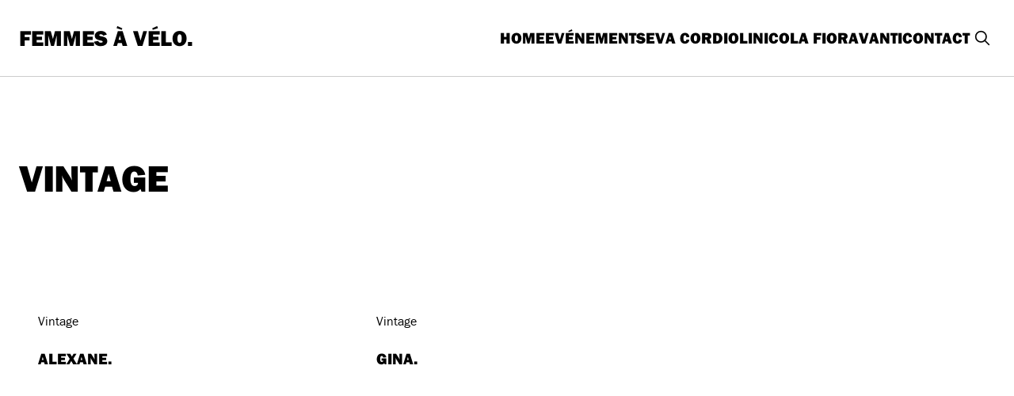

--- FILE ---
content_type: text/html; charset=utf-8
request_url: https://www.femmesavelo.com/tag/vintage/
body_size: 11032
content:
<!doctype html>
<html lang='fr'>

  <head>
  <meta charset='utf-8'>
  <title>Vintage - Femmes à vélo.</title>
  <meta name='viewport' content='width=device-width, initial-scale=1.0'>

  <link rel='preconnect' href='https://fonts.googleapis.com'>
<link rel='preconnect' href='https://fonts.gstatic.com' crossorigin>

<link rel='preload' as='style' href='https://fonts.googleapis.com/css2?family=DM+Sans:ital,wght@0,400;0,500;0,700;1,400;1,500;1,700&display=swap'>
<link rel='stylesheet' href='https://fonts.googleapis.com/css2?family=DM+Sans:ital,wght@0,400;0,500;0,700;1,400;1,500;1,700&display=swap' media='print' onload="this.media='all'">
  <style>
@charset "UTF-8";/*! modern-normalize v2.0.0 | MIT License | https://github.com/sindresorhus/modern-normalize */*,::after,::before{box-sizing:border-box}html{font-family:system-ui,'Segoe UI',Roboto,Helvetica,Arial,sans-serif,'Apple Color Emoji','Segoe UI Emoji';line-height:1.15;-webkit-text-size-adjust:100%;-moz-tab-size:4;tab-size:4}body{margin:0}hr{height:0;color:inherit}abbr[title]{text-decoration:underline dotted}b,strong{font-weight:bolder}code,kbd,pre,samp{font-family:ui-monospace,SFMono-Regular,Consolas,'Liberation Mono',Menlo,monospace;font-size:1em}small{font-size:80%}sub,sup{font-size:75%;line-height:0;position:relative;vertical-align:baseline}sub{bottom:-.25em}sup{top:-.5em}table{text-indent:0;border-color:inherit}button,input,optgroup,select,textarea{font-family:inherit;font-size:100%;line-height:1.15;margin:0}button,select{text-transform:none}[type=button],[type=reset],[type=submit],button{-webkit-appearance:button}::-moz-focus-inner{border-style:none;padding:0}:-moz-focusring{outline:1px dotted ButtonText}:-moz-ui-invalid{box-shadow:none}legend{padding:0}progress{vertical-align:baseline}::-webkit-inner-spin-button,::-webkit-outer-spin-button{height:auto}[type=search]{-webkit-appearance:textfield;outline-offset:-2px}::-webkit-search-decoration{-webkit-appearance:none}::-webkit-file-upload-button{-webkit-appearance:button;font:inherit}summary{display:list-item}:root{--space-2:2px;--space-4:4px;--space-8:8px;--space-12:12px;--space-16:16px;--space-20:20px;--space-24:24px;--space-32:32px;--space-40:40px;--space-48:48px;--space-56:56px;--space-64:64px;--space-80:80px;--space-96:96px;--space-128:128px}:root{--font-size-small:16px;--line-height-small:1.5;--font-size-base:20px;--line-height-base:1.6;--font-size-medium:24px;--line-height-medium:1.5;--font-size-large:28px;--line-height-large:1.4285714286;--font-size-xLarge:48px;--line-height-xLarge:1.3333333333;--line-height-tight:1;--font-weight-normal:400;--font-weight-medium:500;--font-weight-bold:700;--font-letter-space:1.6px;--font-letter-space-negative:-.5px;--font-family:"DM Sans",-apple-system,BlinkMacSystemFont,"Segoe UI",Helvetica,Arial,sans-serif}:root{--grid-width:1280px;--grid-gap:var(--space-48);--grid-margin:var(--space-24)}:root{--border-width:.5px;--border-style:solid}:root{--border-radius:var(--space-4);--border-radius-pill:var(--space-40);--border-radius-circle:50%}:root{--focus-outline-size:var(--space-2);--focus-outline-style:solid;--focus-outline-offset:var(--space-2);--focus-outline-color:currentColor}:root{--ratio-1:1;--ratio-3x2:3/2;--ratio-16x9:16/9}:root{--motion-duration-slow:.5s;--motion-duration-fast:.25s}:root{--html-symbol-divider:"✺";--html-symbol-checkmark:"✓";--html-symbol-multiplication:"✕";--html-symbol-emDash:"—";--html-symbol-space:" "}:root{--content-width:708px;--content-flow:var(--space-32)}:root{--color-text-button:var(--color-text-primary);--color-border-button:var(--color-text-primary);--color-background-button:transparent;--color-text-button-hover:var(--color-background-primary);--color-background-button-hover:var(--color-text-primary)}:root{--color-headerCard-light:#FFF;--color-headerCard-dark:#000;--color-text-headerCardStyleLight:var(--color-headerCard-dark);--color-background-headerCardStyleLight:var(--color-headerCard-light);--color-text-button-headerCardStyleLight:var(--color-headerCard-dark);--color-border-button-headerCardStyleLight:var(--color-headerCard-dark);--color-background-button-headerCardStyleLight:var(--color-headerCard-light);--color-text-button-hover-headerCardStyleLight:var(--color-headerCard-light);--color-background-button-hover-headerCardStyleLight:var(--color-headerCard-dark);--color-text-headerCardStyleDark:var(--color-headerCard-light);--color-background-headerCardStyleDark:var(--color-headerCard-dark);--color-text-button-headerCardStyleDark:var(--color-headerCard-light);--color-border-button-headerCardStyleDark:var(--color-headerCard-light);--color-background-button-headerCardStyleDark:var(--color-headerCard-dark);--color-text-button-hover-headerCardStyleDark:var(--color-headerCard-dark);--color-background-button-hover-headerCardStyleDark:var(--color-headerCard-light);--color-text-headerCardStyleAccent:var(--color-headerCard-light);--color-background-headerCardStyleAccent:var(--ghost-accent-color);--color-text-button-headerCardStyleAccent:var(--color-headerCard-light);--color-border-button-headerCardStyleAccent:var(--color-headerCard-light);--color-background-button-headerCardStyleAccent:var(--ghost-accent-color);--color-text-button-hover-headerCardStyleAccent:var(--ghost-accent-color);--color-background-button-hover-headerCardStyleAccent:var(--color-headerCard-light);--color-text-headerCardStyleImage:var(--color-headerCard-light);--color-background-headerCardStyleImage:var(--color-headerCard-dark);--color-text-button-headerCardStyleImage:var(--color-headerCard-light);--color-border-button-headerCardStyleImage:var(--color-headerCard-light);--color-background-button-headerCardStyleImage:var(--color-headerCard-dark);--color-text-button-hover-headerCardStyleImage:var(--color-headerCard-dark);--color-background-button-hover-headerCardStyleImage:var(--color-headerCard-light)}code[class*=language-],pre[class*=language-]{color:#000;background:0 0;text-shadow:0 1px #fff;font-family:Consolas,Monaco,"Andale Mono","Ubuntu Mono",monospace;font-size:1em;text-align:left;white-space:pre;word-spacing:normal;word-break:normal;word-wrap:normal;line-height:1.5;-moz-tab-size:4;-o-tab-size:4;tab-size:4;-webkit-hyphens:none;hyphens:none}code[class*=language-] ::-moz-selection,code[class*=language-]::-moz-selection,pre[class*=language-] ::-moz-selection,pre[class*=language-]::-moz-selection{text-shadow:none;background:#b3d4fc}code[class*=language-] ::-moz-selection,code[class*=language-]::-moz-selection,pre[class*=language-] ::-moz-selection,pre[class*=language-]::-moz-selection{text-shadow:none;background:#b3d4fc}code[class*=language-] ::selection,code[class*=language-]::selection,pre[class*=language-] ::selection,pre[class*=language-]::selection{text-shadow:none;background:#b3d4fc}@media print{code[class*=language-],pre[class*=language-]{text-shadow:none}}pre[class*=language-]{padding:1em;margin:.5em 0;overflow:auto}:not(pre)>code[class*=language-],pre[class*=language-]{background:#f5f2f0}:not(pre)>code[class*=language-]{padding:.1em;border-radius:.3em;white-space:normal}.token.cdata,.token.comment,.token.doctype,.token.prolog{color:#708090}.token.punctuation{color:#999}.token.namespace{opacity:.7}.token.boolean,.token.constant,.token.deleted,.token.number,.token.property,.token.symbol,.token.tag{color:#905}.token.attr-name,.token.builtin,.token.char,.token.inserted,.token.selector,.token.string{color:#690}.language-css .token.string,.style .token.string,.token.entity,.token.operator,.token.url{color:#9a6e3a;background:hsla(0,0%,100%,.5)}.token.atrule,.token.attr-value,.token.keyword{color:#07a}.token.class-name,.token.function{color:#dd4a68}.token.important,.token.regex,.token.variable{color:#e90}.token.bold,.token.important{font-weight:700}.token.italic{font-style:italic}.token.entity{cursor:help}body .fslightbox-image-wrap{display:block}body .fslightbox-container{font-family:var(--font-family);background:var(--color-background-primary)}body .fslightbox-nav{height:var(--space-48)}body .fslightbox-toolbar{right:var(--space-12)}body [data-fslightbox] img{cursor:zoom-in}body .fslightbox-invalid-file-wrapper{color:var(--color-text-secondary)}body .fslightbox-slide-number-container{left:var(--space-12);font-size:var(--font-size-small);color:var(--color-text-secondary)}body .fslightbox-slash{background:var(--color-text-secondary)}body .fslightbox-toolbar>.fslightbox-toolbar-button:first-child{display:none}body .fslightbox-svg-path{fill:var(--color-text-secondary)}body .fslightbox-toolbar{background:var(--color-background-primary)}body .fslightbox-toolbar:hover .fslightbox-svg-path{fill:var(--color-text-secondary)}body .fslightbox-slide-btn{background:var(--color-background-primary)}body .fslightbox-slide-btn-container{padding-left:var(--space-16)}body .fslightbox-slide-btn-container:hover .fslightbox-svg-path{fill:var(--color-text-secondary)}body .fslightbox-slide-btn-container-next{padding-right:var(--space-16)}:where(body,h1,h2,h3,h4,h5,h6,blockquote,.kg-blockquote-alt,p,pre,dl,dd,ol,ul,figure,hr,fieldset,legend){margin:0;padding:0}li>ol,li>ul{margin-bottom:0}table{border-collapse:collapse;border-spacing:0}:is(a,button,input,textarea,summary):focus-visible{outline:var(--focus-outline-size) var(--focus-outline-style) var(--focus-outline-color)!important;outline-offset:var(--focus-outline-offset)!important}@media (prefers-reduced-motion:reduce){*{animation:none;transition:none}}.o-grid{margin:auto;display:grid;grid-gap:var(--grid-gap);max-width:var(--grid-width);padding:0 var(--grid-margin)}@media (min-width:40em){.o-grid--2-columns{grid-template-columns:repeat(2,minmax(0,1fr))}}@media (min-width:40em){.o-grid--3-columns{grid-template-columns:repeat(2,minmax(0,1fr))}}@media (min-width:64em){.o-grid--3-columns{grid-template-columns:repeat(3,minmax(0,1fr))}}@media (min-width:40em){.o-grid--4-columns{grid-template-columns:repeat(2,minmax(0,1fr))}}@media (min-width:64em){.o-grid--4-columns{grid-template-columns:repeat(4,minmax(0,1fr))}}.u-font-size-small{font-size:var(--font-size-small);line-height:var(--line-height-small)}.u-font-size-base{font-size:var(--font-size-base);line-height:var(--line-height-base)}.u-font-size-large{font-size:var(--font-size-large);line-height:var(--line-height-large)}.u-font-size-xLarge{font-size:var(--font-size-xLarge);line-height:var(--line-height-xLarge)}.u-font-weight-normal{font-weight:var(--font-weight-normal)}.u-font-weight-medium{font-weight:var(--font-weight-medium)}.u-font-weight-bold{font-weight:var(--font-weight-bold)}.kg-header-card-header,.u-font-heading{font-size:var(--font-size-large);line-height:var(--line-height-large);font-weight:var(--font-weight-medium)}@media (min-width:64em){.kg-header-card-header,.u-font-heading{font-size:var(--font-size-xLarge);line-height:var(--line-height-xLarge);letter-spacing:var(--font-letter-space-negative)}}.kg-header-card-subheader,.u-font-subHeading{font-size:var(--font-size-large);line-height:var(--line-height-large);font-weight:var(--font-weight-normal);text-wrap:balance}@media (min-width:64em){.kg-header-card-subheader,.u-font-subHeading{font-size:var(--font-size-large);line-height:var(--line-height-large)}}.u-font-uppercase{text-transform:uppercase}.u-font-letter-space{letter-spacing:var(--font-letter-space)}.u-link{text-decoration:underline;text-decoration-thickness:1px;text-underline-offset:var(--space-2)}.u-link:hover{text-decoration:none}.u-link:focus-visible{text-decoration:none}.u-align-auto{margin:auto}.u-align-center{text-align:center}.u-color-text-brand{color:var(--ghost-accent-color)}.u-color-text-secondary{color:var(--color-text-secondary)}.u-color-background-secondary{background-color:var(--color-background-secondary)}.u-drop-cap-large:first-letter,.u-drop-cap-small:first-letter{float:left;margin-top:13px;margin-right:var(--space-8)}.u-drop-cap-small::first-letter{font-size:60px;line-height:42px}.u-drop-cap-large::first-letter{font-size:106px;line-height:74px}.js-on .lazyload,.js-on .lazyloading{opacity:0}.js-on .lazyloaded{opacity:1;transition:opacity var(--motion-duration-slow) ease}.u-hidden{display:none}.u-block{display:block}.u-screenreader{position:absolute;width:1px;height:1px;padding:0;margin:-1px;overflow:hidden;clip:rect(0 0 0 0);border:0}.u-mt-8{margin-top:var(--space-8)}.u-mr-8{margin-right:var(--space-8)}.u-mt-16{margin-top:var(--space-16)}.u-p-32{padding:var(--space-32)}.u-plain-list{margin:0;padding:0;list-style:none}body,html{height:100%}body{font-family:var(--font-family);font-size:var(--font-size-base);line-height:var(--line-height-base);font-weight:var(--font-weight-normal);direction:ltr;color:var(--color-text-primary);background-color:var(--color-background-primary);-webkit-font-smoothing:antialiased;-moz-osx-font-smoothing:grayscale}a{color:inherit;text-decoration:none}dd,ol,ul{margin-left:var(--space-16)}img{height:auto;display:block;max-width:100%;font-style:italic}hr{line-height:var(--line-height-tight);border:0;height:auto;display:flex;justify-content:center}hr:before{color:var(--color-text-secondary);content:var(--html-symbol-divider)}:where(h1,h2,h3){text-wrap:balance}:where(h1,h2,h3,strong){font-weight:var(--font-weight-medium)}:where(h1){font-size:var(--font-size-xLarge);line-height:var(--line-height-xLarge)}:where(h1)+h2,:where(h1)+h3{margin-top:var(--space-16)}:where(h2){font-size:var(--font-size-large);line-height:var(--line-height-large)}:where(h2)+h3{margin-top:var(--space-16)}:where(h3){font-size:var(--font-size-base);line-height:var(--line-height-base)}.kg-blockquote-alt,blockquote{font-size:var(--font-size-medium);line-height:var(--line-height-medium);font-weight:var(--font-weight-medium)}.kg-blockquote-alt:not(.kg-blockquote-alt),blockquote:not(.kg-blockquote-alt){padding-left:var(--space-20);border-left:var(--space-4) solid var(--ghost-accent-color)}li code,p code{padding:var(--space-4) var(--space-8);border-radius:var(--border-radius);border:var(--border-width) var(--border-style) var(--color-border);background-color:var(--color-background-secondary)}code,code[class*=language-]{font-size:var(--font-size-small);line-height:var(--line-height-small);text-shadow:none;color:var(--color-text-primary)}.kg-code-card,pre,pre[class*=language-]{width:100%;overflow-x:auto;border-radius:var(--border-radius)}pre,pre[class*=language-]{margin-bottom:0;margin-top:var(--content-flow);padding:var(--space-32);background-color:var(--color-background-secondary)}.kg-code-card pre{margin-top:0}.token.operator{background-color:transparent}input[type=color],input[type=date],input[type=datetime-local],input[type=datetime],input[type=email],input[type=month],input[type=number],input[type=password],input[type=search],input[type=tel],input[type=text],input[type=time],input[type=url],input[type=week],select,textarea{font-family:var(--font-family);font-size:var(--font-size-base);line-height:var(--line-height-tight);font-weight:var(--font-weight-normal);width:100%;display:block;border:none;color:var(--color-text-primary);padding:var(--space-16) var(--space-24);border-radius:var(--border-radius);background:0 0;box-shadow:inset 0 0 0 var(--space-2) var(--color-text-primary)}input[type=color]::-moz-placeholder,input[type=date]::-moz-placeholder,input[type=datetime-local]::-moz-placeholder,input[type=datetime]::-moz-placeholder,input[type=email]::-moz-placeholder,input[type=month]::-moz-placeholder,input[type=number]::-moz-placeholder,input[type=password]::-moz-placeholder,input[type=search]::-moz-placeholder,input[type=tel]::-moz-placeholder,input[type=text]::-moz-placeholder,input[type=time]::-moz-placeholder,input[type=url]::-moz-placeholder,input[type=week]::-moz-placeholder,select::-moz-placeholder,textarea::-moz-placeholder{opacity:1;color:var(--color-text-secondary)}input[type=color]::placeholder,input[type=date]::placeholder,input[type=datetime-local]::placeholder,input[type=datetime]::placeholder,input[type=email]::placeholder,input[type=month]::placeholder,input[type=number]::placeholder,input[type=password]::placeholder,input[type=search]::placeholder,input[type=tel]::placeholder,input[type=text]::placeholder,input[type=time]::placeholder,input[type=url]::placeholder,input[type=week]::placeholder,select::placeholder,textarea::placeholder{opacity:1;color:var(--color-text-secondary)}table{font-size:var(--font-size-small);line-height:var(--line-height-small);width:100%;max-width:100%;background-color:var(--color-background-secondary)}table caption{padding:var(--space-16);border-style:var(--border-style);border-width:var(--border-width) var(--border-width) 0 var(--border-width);border-color:var(--color-border);background-color:var(--color-background-secondary)}table td,table th{text-align:left;padding:var(--space-16);white-space:nowrap;border:var(--border-width) var(--border-style) var(--color-border)}table tbody+tbody{border-top:var(--border-width) var(--border-style) var(--color-border)}.responsive-table{display:block;width:100%;overflow-x:auto;word-break:initial}fieldset{border:none}:lang(ar) *{letter-spacing:initial}.c-skip{position:absolute;top:calc(var(--space-96) * -1);left:var(--space-32);padding:var(--space-4) var(--space-16);background-color:var(--color-background-primary)}.c-skip:focus{z-index:10;top:var(--space-32)}.c-header{padding:var(--space-32) 0;margin-bottom:var(--space-32);border-bottom:var(--border-width) var(--border-style) var(--color-border)}@media (min-width:64em){.c-header{margin-bottom:var(--space-64)}}.c-header__inner{display:flex;align-items:center;position:relative}.c-logo{margin-right:var(--space-32)}.c-logo__link{font-size:var(--font-size-large);line-height:var(--line-height-tight);font-weight:var(--font-weight-medium);display:block}.c-logo__img{max-height:var(--space-40)}@media (max-width:63.99em){.c-nav-wrap{display:flex;align-items:center;flex-direction:column;position:fixed;inset:0;z-index:10;width:100%;height:100vh;padding:var(--space-32) var(--grid-margin);background-color:var(--color-background-secondary);opacity:0;visibility:hidden;transform:scale(.96)}.c-nav-wrap.is-active{opacity:1;visibility:visible;transform:scale(1);transition:all var(--motion-duration-fast) cubic-bezier(.694,0,.335,1)}}@media (min-width:64em){.c-nav-wrap{display:block;flex:2;display:flex;align-items:center;justify-content:flex-end}}@media (max-width:63.99em){.c-nav{width:100%;padding-right:var(--space-40)}}@media (min-width:64em){.c-nav{display:flex;gap:var(--space-24);align-items:center;justify-content:flex-end}}@media (max-width:63.99em){.c-nav__item{margin-bottom:var(--space-16)}}@media (min-width:64em){.c-nav__item--hasDropDown{position:relative}.c-nav__item--hasDropDown>.c-nav__link:after{all:unset;content:"↓";padding-left:var(--space-4)}.c-nav__item--hasDropDown:focus-within>.c-nav__link:after,.c-nav__item--hasDropDown:hover>.c-nav__link:after{background-color:transparent}.c-nav__item--hasDropDown:focus-within .c-nav__dropDown,.c-nav__item--hasDropDown:hover .c-nav__dropDown{opacity:1;visibility:visible}}.c-nav__dropDown{z-index:1;opacity:0;visibility:hidden;position:absolute;top:var(--space-32);padding:var(--space-24);min-width:-moz-max-content;min-width:max-content;border-radius:var(--border-radius);background:var(--color-background-secondary);border:var(--border-width) var(--border-style) var(--color-border)}.c-nav__dropDown>*+*{margin-top:var(--space-12)}@media (max-width:63.99em){.c-nav__link{display:block}}.c-nav__link:hover{text-decoration:underline;text-decoration-thickness:1px;text-underline-offset:var(--space-2)}[aria-current=page]{text-decoration:underline;text-decoration-thickness:1px;text-underline-offset:var(--space-2)}[aria-current=page]:hover{text-decoration:none}[aria-current=page]:focus-visible{text-decoration:none}.home-template [aria-current=page]{text-decoration:none}.c-nav-toggle{position:absolute;right:0;z-index:10;height:var(--space-16);width:var(--space-24);cursor:pointer}@media (min-width:64em){.c-nav-toggle{display:none}}.c-nav-toggle__icon{position:absolute;left:0;height:1px;width:var(--space-24);background:var(--color-text-primary);cursor:pointer}.c-nav-toggle__icon:after,.c-nav-toggle__icon:before{content:"";display:block;height:100%;background-color:inherit}.c-nav-toggle__icon:before{transform:translateY(16px)}.c-nav-toggle__icon:after{transform:translateY(7px)}.c-nav-toggle--close .c-nav-toggle__icon{height:2px;background-color:transparent}.c-nav-toggle--close .c-nav-toggle__icon:after,.c-nav-toggle--close .c-nav-toggle__icon:before{position:relative;visibility:visible;background:var(--color-text-primary)}.c-nav-toggle--close .c-nav-toggle__icon:before{top:9px;transform:rotate(-45deg)}.c-nav-toggle--close .c-nav-toggle__icon:after{top:7px;transform:rotate(45deg)}.c-author__media{width:var(--space-96);height:var(--space-96);border-radius:var(--border-radius-circle);background-color:var(--color-background-secondary)}.c-author__image{-o-object-fit:cover;object-fit:cover;width:var(--space-96);height:var(--space-96);min-width:var(--space-96);border-radius:var(--border-radius-circle)}.c-btn,.c-content .kg-product-card .kg-product-card-button,.kg-btn,.kg-btn-accent,.kg-header-card-button{--focus-outline-offset:calc(var(--space-4) * -1);font-family:var(--font-family);font-size:var(--font-size-base);line-height:var(--line-height-tight);font-weight:var(--font-weight-normal);display:inline-block;height:auto;width:-moz-fit-content;width:fit-content;min-width:-moz-fit-content;min-width:fit-content;text-align:center;text-transform:initial;border:none;cursor:pointer;overflow:hidden;padding:var(--space-16) var(--space-24);border-radius:var(--border-radius);color:var(--color-text-button);background-color:var(--color-background-button);box-shadow:inset 0 0 0 var(--space-2) var(--color-border-button)}.c-btn:is(:hover,:active,:focus),.c-content .kg-product-card .kg-product-card-button:is(:hover,:active,:focus),.kg-btn-accent:is(:hover,:active,:focus),.kg-btn:is(:hover,:active,:focus),.kg-header-card-button:is(:hover,:active,:focus){color:var(--color-text-button-hover);background-color:var(--color-background-button-hover)}.c-btn--disabled{opacity:.5;cursor:not-allowed}.c-btn--full{width:100%}.c-btn--small{padding:var(--space-12) var(--space-16)}.c-btn--fit-content{width:-moz-fit-content;width:fit-content}.c-btn--loading,.c-btn.loading,.c-content .kg-product-card .c-subscribe-form .kg-product-card-button,.c-content .kg-product-card .loading.kg-product-card-button,.c-subscribe-form .c-btn,.c-subscribe-form .c-content .kg-product-card .kg-product-card-button,.c-subscribe-form .kg-btn,.c-subscribe-form .kg-btn-accent,.c-subscribe-form .kg-header-card-button,.loading.kg-btn,.loading.kg-btn-accent,.loading.kg-header-card-button{display:flex;align-items:center;justify-content:center}@keyframes spin{0%{transform:rotate(0)}100%{transform:rotate(360deg)}}.c-btn--loading:after,.c-btn.loading:after,.c-content .kg-product-card .c-subscribe-form .kg-product-card-button:after,.c-content .kg-product-card .loading.kg-product-card-button:after,.c-subscribe-form .c-btn:after,.c-subscribe-form .c-content .kg-product-card .kg-product-card-button:after,.c-subscribe-form .kg-btn-accent:after,.c-subscribe-form .kg-btn:after,.c-subscribe-form .kg-header-card-button:after,.loading.kg-btn-accent:after,.loading.kg-btn:after,.loading.kg-header-card-button:after{margin-left:var(--space-12);content:"";display:block;height:var(--space-16);width:var(--space-16);border-width:1px;border-style:var(--border-style);border-top-color:transparent;border-right-color:transparent;border-bottom-color:var(--color-text-primary);border-left-color:var(--color-text-primary);border-radius:var(--border-radius-circle);animation:spin var(--motion-duration-slow) infinite linear}.c-btn--loading:is(:hover,:active,:focus):after,.c-btn.loading:is(:hover,:active,:focus):after,.c-content .kg-product-card .c-subscribe-form .kg-product-card-button:is(:hover,:active,:focus):after,.c-content .kg-product-card .loading.kg-product-card-button:is(:hover,:active,:focus):after,.c-subscribe-form .c-btn:is(:hover,:active,:focus):after,.c-subscribe-form .c-content .kg-product-card .kg-product-card-button:is(:hover,:active,:focus):after,.c-subscribe-form .kg-btn-accent:is(:hover,:active,:focus):after,.c-subscribe-form .kg-btn:is(:hover,:active,:focus):after,.c-subscribe-form .kg-header-card-button:is(:hover,:active,:focus):after,.loading.kg-btn-accent:is(:hover,:active,:focus):after,.loading.kg-btn:is(:hover,:active,:focus):after,.loading.kg-header-card-button:is(:hover,:active,:focus):after{border-bottom-color:var(--color-background-primary);border-left-color:var(--color-background-primary)}.c-content{display:flex;align-items:center;flex-direction:column;margin:0 auto;padding:0 var(--grid-margin);max-width:var(--content-width)}.c-content--no-margin{padding:0;min-width:100%}.c-content--no-margin :is(video,.kg-image,.kg-header-card,.kg-width-wide){width:100%}.c-content>*{min-width:100%}.c-content>*+*{margin-top:var(--content-flow)}.c-content>.kg-width-full+.kg-width-full:not(.kg-width-full.kg-card-hascaption+.kg-width-full){margin-top:0}.c-content :where(h1,h2,h3)+*{margin-top:calc(var(--content-flow)/ 2)}.c-content a:not([class]){text-decoration:underline;text-decoration-thickness:1px;text-underline-offset:var(--space-2)}.c-content a:not([class]):hover{text-decoration:none}.c-content a:not([class]):focus-visible{text-decoration:none}.c-content :where(hr){margin:var(--content-flow) 0}.c-content :where(hr)+*{margin-top:0}.c-content :is(dd,ol,ul){padding-left:var(--space-16);padding-right:var(--space-16)}.c-content .gh-post-upgrade-cta{display:none;visibility:hidden}.c-section{margin-top:var(--space-64);padding-top:var(--space-64);border-top:var(--border-width) var(--border-style) var(--color-border)}@media (min-width:64em){.c-section{margin-top:var(--space-96);padding-top:var(--space-96)}}.c-section-headline{display:flex;align-items:baseline;justify-content:space-between;margin-bottom:var(--space-32)}.c-section-headline__title{font-size:var(--font-size-large);line-height:var(--line-height-large);font-weight:var(--font-weight-normal);text-transform:uppercase;letter-spacing:var(--font-letter-space)}.c-page-header{margin-bottom:var(--space-32)}@media (min-width:64em){.c-page-header{margin-bottom:var(--space-64)}}.c-page-header__meta{display:flex;margin-top:var(--space-8)}.c-page-header__meta>*+:before{content:var(--html-symbol-space) var(--html-symbol-emDash) var(--html-symbol-space)}.c-page-header__author{font-size:var(--font-size-small);line-height:var(--line-height-small);color:var(--color-text-secondary)}.c-page-header__author a{text-decoration:underline;text-decoration-thickness:1px;text-underline-offset:var(--space-2)}.c-page-header__author a:hover{text-decoration:none}.c-page-header__author a:focus-visible{text-decoration:none}.c-page-header__date{font-size:var(--font-size-small);line-height:var(--line-height-small);color:var(--color-text-secondary)}.c-page-header__reading-time{font-size:var(--font-size-small);line-height:var(--line-height-small);color:var(--color-text-secondary)}.c-page-header__tags{font-size:var(--font-size-small);line-height:var(--line-height-small);margin-top:var(--space-16);color:var(--color-text-secondary)}.c-page-header__tags a{text-decoration:underline;text-decoration-thickness:1px;text-underline-offset:var(--space-2)}.c-page-header__tags a:hover{text-decoration:none}.c-page-header__tags a:focus-visible{text-decoration:none}.c-feature-image-figure{width:-moz-fit-content;width:fit-content;position:sticky;top:var(--space-96);align-self:start;border-radius:var(--space-8);background-color:var(--color-background-secondary)}@media (min-width:64em){.c-feature-image-figure{margin-left:auto}}.c-feature-image-figure img{border-radius:var(--space-8)}.c-feature-image-caption{width:100%;padding-top:var(--space-8);color:var(--color-text-secondary);background-color:var(--color-background-primary);font-size:var(--font-size-small);line-height:var(--line-height-small)}.c-feature-image-caption a{text-decoration:underline;text-decoration-thickness:1px;text-underline-offset:var(--space-2)}.c-feature-image-caption a:hover{text-decoration:none}.c-feature-image-caption a:focus-visible{text-decoration:none}.c-subscribe-form .c-alert{display:none}.c-content .kg-product-card .c-subscribe-form .kg-product-card-button:after,.c-subscribe-form .c-btn:after,.c-subscribe-form .c-content .kg-product-card .kg-product-card-button:after,.c-subscribe-form .kg-btn-accent:after,.c-subscribe-form .kg-btn:after,.c-subscribe-form .kg-header-card-button:after{display:none}.c-content .kg-product-card .c-subscribe-form.loading .kg-product-card-button:after,.c-subscribe-form.loading .c-btn:after,.c-subscribe-form.loading .c-content .kg-product-card .kg-product-card-button:after,.c-subscribe-form.loading .kg-btn-accent:after,.c-subscribe-form.loading .kg-btn:after,.c-subscribe-form.loading .kg-header-card-button:after{display:block}.c-subscribe-form.error .c-alert--error,.c-subscribe-form.invalid .c-alert--invalid,.c-subscribe-form.success .c-alert--success{display:block}@media (min-width:40em){.c-form-group{display:flex}}@media (max-width:39.99em){.c-form-group__btn{width:100%}}@media (min-width:40em){.c-form-group__btn{flex:3;margin-left:var(--space-16)}}@media (max-width:39.99em){.c-form-group__input{margin-bottom:var(--space-16)}}.c-alert{font-size:var(--font-size-small);line-height:var(--line-height-small);margin-top:var(--space-16)}.c-alert:empty{display:none}.c-alert:before{font-weight:var(--font-weight-medium);margin-right:var(--space-8)}.c-alert--success:before{content:var(--html-symbol-checkmark)}.c-alert--error:before,.c-alert--invalid:before{content:var(--html-symbol-multiplication)}.c-footer{position:sticky;top:100vh;padding:var(--space-64) 0;margin-top:var(--space-64);background-color:var(--color-background-secondary)}@media (min-width:64em){.c-footer{padding:var(--space-96) 0;margin-top:var(--space-96)}}.c-footer>*+*{margin-top:var(--content-flow)}.c-footer-nav{display:flex;flex-wrap:wrap;justify-content:center;grid-gap:var(--space-24)}@media (min-width:64em){.c-footer-nav{grid-gap:var(--space-32)}}.c-footer-nav li:not(:last-child){margin:0}.c-footer-nav a{text-decoration:underline;text-decoration-thickness:1px;text-underline-offset:var(--space-2)}.c-footer-nav a:hover{text-decoration:none}.c-footer-nav a:focus-visible{text-decoration:none}.c-footer-copy{text-align:center;color:var(--color-text-secondary)}.c-footer-copy a{text-decoration:underline;text-decoration-thickness:1px;text-underline-offset:var(--space-2)}.c-footer-copy a:hover{text-decoration:none}.c-footer-copy a:focus-visible{text-decoration:none}.gh-search-icon{display:flex!important}.c-card-post{--border-radius-outer:var(--space-32);--padding:var(--space-24);--border-radius-inner:calc(var(--border-radius-outer) - var(--padding));display:block;position:relative;padding:var(--padding);border-radius:var(--border-radius-outer);border:var(--border-width) var(--border-style) var(--color-border)}.c-card-post--has-no-image{display:flex;flex-direction:column;justify-content:flex-end}.c-card-post__media{overflow:hidden;position:relative;border-radius:var(--border-radius-inner);margin-bottom:var(--space-16);aspect-ratio:var(--ratio-3x2);background-color:var(--color-background-secondary)}.c-card-post__image{position:absolute;inset:0;width:100%;height:100%;-o-object-fit:cover;object-fit:cover}.c-card-post__meta{position:relative;z-index:2;display:flex;flex-wrap:wrap;margin-bottom:var(--space-8)}.c-card-post__meta>:not(:empty)+:before{content:var(--html-symbol-space) var(--html-symbol-emDash) var(--html-symbol-space)}.c-card-post__tag{font-size:var(--font-size-small);line-height:var(--line-height-small);color:var(--color-text-secondary)}.c-card-post__date{font-size:var(--font-size-small);line-height:var(--line-height-small);color:var(--color-text-secondary)}.c-card-post__reading-time{font-size:var(--font-size-small);line-height:var(--line-height-small);color:var(--color-text-secondary)}.c-card-post__title{font-size:var(--font-size-base);line-height:var(--line-height-base);font-weight:var(--font-weight-medium)}@media (min-width:64em){.c-card-post__title.large{font-size:var(--font-size-large);line-height:var(--line-height-large)}}.c-card-post__title a:after{content:"";display:block;position:absolute;left:0;top:0;right:0;bottom:0;z-index:1}.c-card-post:hover{background-color:var(--color-background-secondary)}.c-card-post:hover .c-card-post__media{opacity:.9;transition:opacity var(--motion-duration-fast) linear}.c-card-tag{--border-radius-outer:var(--space-32);--padding:var(--space-24);--border-radius-inner:calc(var(--border-radius-outer) - var(--padding));display:block;position:relative;padding:var(--padding);border-radius:var(--border-radius-outer);border:var(--border-width) var(--border-style) var(--color-border)}.c-card-tag--has-no-image{display:flex;flex-direction:column;justify-content:flex-end}.c-card-tag__media{overflow:hidden;position:relative;border-radius:var(--border-radius-inner);margin-bottom:var(--space-16);aspect-ratio:var(--ratio-3x2);background-color:var(--color-background-secondary)}.c-card-tag__image{position:absolute;inset:0;width:100%;height:100%;-o-object-fit:cover;object-fit:cover}.c-card-tag__title{font-size:var(--font-size-base);line-height:var(--line-height-base);font-weight:var(--font-weight-medium)}.c-card-tag__title a:after{content:"";display:block;position:absolute;left:0;top:0;right:0;bottom:0;z-index:1}.c-card-tag:hover{background-color:var(--color-background-secondary)}.c-card-tag:hover .c-card-post__media{opacity:.9;transition:opacity var(--motion-duration-fast) linear}.c-upgrade-cta{border-radius:var(--space-32)}.c-card-highlight{display:block;text-align:center;padding:var(--space-32);border-radius:var(--space-32);border:var(--border-width) var(--border-style) var(--color-border)}.c-card-highlight__icon{font-size:var(--font-size-xLarge);line-height:var(--line-height-tight);display:block;margin-bottom:var(--space-16);color:var(--ghost-accent-color)}.c-card-highlight__title{font-size:var(--font-size-base);line-height:var(--line-height-base)}.c-card-highlight__description{font-size:var(--font-size-small);line-height:var(--line-height-small);text-wrap:balance}.c-card-highlight:hover{color:var(--color-text-primary);background-color:var(--color-background-secondary)}.c-card-highlight:hover .c-card-highlight__icon{color:var(--ghost-accent-color)}.kg-card figcaption{width:100%;padding-top:var(--space-8);color:var(--color-text-secondary);background-color:var(--color-background-primary);font-size:var(--font-size-small);line-height:var(--line-height-small)}.kg-card figcaption a{text-decoration:underline;text-decoration-thickness:1px;text-underline-offset:var(--space-2)}.kg-card figcaption a:hover{text-decoration:none}.kg-card figcaption a:focus-visible{text-decoration:none}.kg-width-wide{width:100%}@media (min-width:40em){.kg-width-wide{width:calc(100vw - var(--grid-margin) * 2);max-width:calc(var(--grid-width) - var(--grid-margin) * 2)}}.kg-width-full figcaption{padding-left:var(--space-16)}.kg-width-full :is(video,.kg-image){max-width:100vw}.c-content .kg-toggle-card{padding:0;border-radius:var(--border-radius);background-color:var(--color-background-secondary);box-shadow:inset 0 0 0 var(--border-width) var(--color-border)}.c-content .kg-toggle-card .kg-toggle-heading{align-items:center;padding:var(--space-32)}.c-content .kg-toggle-card[data-kg-toggle-state=open] .kg-toggle-heading{padding-bottom:var(--space-8)}.c-content .kg-toggle-card h4.kg-toggle-heading-text{font-size:var(--font-size-base);line-height:var(--line-height-base);font-weight:var(--font-weight-bold)}.c-content .kg-toggle-card .kg-toggle-card-icon{width:auto;margin-top:0;padding-right:0;cursor:pointer}.c-content .kg-toggle-card .kg-toggle-heading svg{color:var(--color-text-primary)}.c-content .kg-toggle-card[data-kg-toggle-state=open] .kg-toggle-content{padding:0 var(--space-32) var(--space-32) var(--space-32)}.c-content .kg-toggle-card[data-kg-toggle-state] .kg-toggle-content{transition:none}.c-content .kg-toggle-card[data-kg-toggle-state] .kg-toggle-content>*+*{margin-top:var(--space-16)!important}.c-content .kg-toggle-card[data-kg-toggle-state] .kg-toggle-content p,.c-content .kg-toggle-card[data-kg-toggle-state] .kg-toggle-content ul{font-size:var(--font-size-base);line-height:var(--line-height-base);margin-top:0}.c-content .kg-toggle-card[data-kg-toggle-state] .kg-toggle-content p+p{margin-top:var(--space-16)}.kg-image{margin:auto}.kg-image-card{min-width:-moz-min-content;min-width:min-content;background-color:var(--color-background-secondary)}.kg-gallery-container{display:flex;flex-direction:column}.kg-gallery-row{display:flex;flex-direction:row;justify-content:center}.kg-gallery-row:not(:first-of-type){margin-top:var(--content-flow)}.kg-gallery-image{background-color:var(--color-background-secondary)}.kg-gallery-image:not(:first-of-type){margin-left:var(--content-flow)}.kg-gallery-image img{width:100%;height:100%}.kg-embed-card{display:flex;align-items:center;flex-direction:column}.kg-embed-card iframe{width:100%;height:100%;aspect-ratio:var(--ratio-16x9)}.c-content .kg-nft-card{border-bottom-left-radius:var(--border-radius);border-bottom-right-radius:var(--border-radius)}.c-content .kg-nft-card a.kg-nft-card-container{font-family:var(--font-family);font-size:var(--font-size-small);line-height:var(--line-height-small);font-weight:var(--font-weight-normal);max-width:100%;color:var(--color-text-primary);box-shadow:inset 0 0 0 var(--border-width) var(--color-border)}.c-content .kg-ntf-image-container{background-color:var(--color-background-secondary)}.c-content .kg-nft-image{aspect-ratio:var(--ratio-3x2);border-top-left-radius:var(--border-radius);border-top-right-radius:var(--border-radius)}.c-content .kg-nft-metadata{padding:var(--space-32)}.c-content .kg-nft-header h4.kg-nft-title{font-size:var(--font-size-base);line-height:var(--line-height-base);font-weight:var(--font-weight-bold);color:var(--color-text-primary)}.c-content .kg-nft-creator{margin:var(--space-8) 0 0}.c-content .kg-nft-creator span{font-weight:var(--font-weight-medium);color:var(--color-text-primary)}.c-content .kg-nft-creator{color:var(--color-text-secondary)}.c-content .kg-nft-card p.kg-nft-description{color:var(--color-text-primary)}.c-content .kg-nft-creator{font-size:var(--font-size-small);line-height:var(--line-height-small)}.c-content .kg-nft-card p.kg-nft-description{font-size:var(--font-size-base);line-height:var(--line-height-base)}.c-content .kg-audio-card{padding:var(--space-32);border-radius:var(--border-radius);box-shadow:inset 0 0 0 var(--border-width) var(--color-border)}@media (max-width:39.99em){.c-content .kg-audio-card{flex-wrap:wrap}}.c-content .kg-audio-title{font-size:var(--font-size-base);line-height:var(--line-height-base);font-weight:var(--font-weight-bold)}.c-content .kg-audio-player *{font-size:var(--font-size-small);line-height:var(--line-height-small)}@media (max-width:63.99em){.c-content .kg-audio-seek-slider{display:none}}.c-content .kg-audio-time{color:var(--color-text-secondary)}.c-content .kg-audio-thumbnail{width:var(--space-96);min-width:var(--space-96);margin:0 var(--space-8) 0 0;border-radius:var(--border-radius)}.c-content .kg-video-player *{font-size:var(--font-size-small);line-height:var(--line-height-small)}.c-content .kg-file-card a.kg-file-card-container{border:0;transition:none;padding:var(--space-32);border-radius:var(--border-radius);box-shadow:inset 0 0 0 var(--border-width) var(--color-border)}.c-content .kg-file-card a.kg-file-card-container:hover{border:0;box-shadow:inset 0 0 0 var(--space-2) var(--color-border)}.c-content .kg-file-card .kg-file-card-contents{margin:0;margin-right:var(--space-8)}.c-content .kg-file-card .kg-file-card-contents>*+*{margin-top:var(--space-4)}.c-content .kg-file-card .kg-file-card-title{font-size:var(--font-size-base);line-height:var(--line-height-base);font-weight:var(--font-weight-bold)}.c-content .kg-file-card :is(.kg-file-card-caption,.kg-file-card-metadata,.kg-file-card-filename,.kg-file-card-filesize){font-size:var(--font-size-small);line-height:var(--line-height-small);font-weight:var(--font-weight-normal)}.c-content .kg-file-card :is(.kg-file-card-caption,.kg-file-card-filesize){opacity:1}.c-content .kg-file-card .kg-file-card-metadata{color:var(--color-text-secondary)}.c-content .kg-file-card .kg-file-card-icon svg{color:var(--color-text-primary)}.twitter-tweet{min-width:auto;margin-bottom:0!important;margin-top:var(--content-flow)!important}.kg-embed-card .twitter-tweet{margin-top:0!important}.twitter-tweet iframe{max-width:100%!important}.kg-button-card{display:flex}.kg-button-card.kg-align-center{justify-content:center}.kg-button-card.kg-align-left{justify-content:start}.c-content .kg-callout-card{padding:var(--space-32);border-radius:var(--border-radius)}.c-content .kg-callout-card+.kg-callout-card{margin-top:var(--content-flow)}.c-content .kg-callout-card div.kg-callout-emoji{font-size:var(--font-size-base);line-height:var(--line-height-base);padding-right:var(--space-16)}.c-content .kg-callout-card .kg-callout-text{font-size:var(--font-size-base);line-height:var(--line-height-base)}.c-content .kg-callout-card-white{box-shadow:inset 0 0 0 var(--border-width) var(--color-border)}.c-content .kg-product-card .kg-product-card-container{padding:var(--space-32);border-radius:var(--border-radius);box-shadow:inset 0 0 0 var(--border-width) var(--color-border)}.c-content .kg-product-card h4.kg-product-card-title{font-size:var(--font-size-base);line-height:var(--line-height-base);font-weight:var(--font-weight-bold)}.c-content .kg-product-card .kg-product-card-rating-star{text-align:right;width:var(--space-24);height:var(--space-32)}.c-content .kg-product-card .kg-product-card-description *{font-family:var(--font-family);opacity:1}.c-content .kg-product-card .kg-product-card-button{width:100%}.kg-header-card.kg-width-full{width:100vw}.kg-content-wide .kg-header-card-content{width:100%;margin:auto}.kg-content-wide:not(.kg-layout-split) .kg-header-card-content{max-width:calc(var(--grid-width) - var(--grid-margin) * 2)}@media (min-width:64em){.kg-content-wide.kg-layout-split .kg-header-card-content{max-width:calc(var(--grid-width) - var(--grid-margin) * 2)}}._kg-header-card{width:100vw;display:flex;flex-direction:column;align-items:center;justify-content:center;text-align:center}._kg-header-card+.kg-header-card{margin-top:0}._kg-header-card>*{max-width:var(--content-width)}._kg-header-card :is(.kg-header-card-header,.kg-header-card-subheader){padding-left:var(--grid-margin);padding-right:var(--grid-margin)}._kg-header-card :is(.kg-header-card-button){margin-left:var(--grid-margin);margin-right:var(--grid-margin)}div.kg-header-card.kg-size-small h2.kg-header-card-header{font-size:3rem}div.kg-header-card h2.kg-header-card-header{font-size:4rem}div.kg-header-card.kg-size-large h2.kg-header-card-header{font-size:5rem}.kg-header-card-subheader{margin-top:var(--space-16)}.kg-header-card-button{margin-top:var(--space-32)}.kg-size-small{padding:var(--space-64) 0}.kg-size-medium{padding:var(--space-96) 0}.kg-size-large{padding:var(--space-128) 0}.kg-style-light{--color-text-button:var(--color-text-button-headerCardStyleLight);--color-border-button:var(--color-border-button-headerCardStyleLight);--color-background-button:var(--color-background-button-headerCardStyleLight);--color-text-button-hover:var(--color-text-button-hover-headerCardStyleLight);--color-background-button-hover:var(--color-background-button-hover-headerCardStyleLight);color:var(--color-text-headerCardStyleLight);background-color:var(--color-background-headerCardStyleLight)}.kg-style-dark{--color-text-button:var(--color-text-button-headerCardStyleDark);--color-border-button:var(--color-border-button-headerCardStyleDark);--color-background-button:var(--color-background-button-headerCardStyleDark);--color-text-button-hover:var(--color-text-button-hover-headerCardStyleDark);--color-background-button-hover:var(--color-background-button-hover-headerCardStyleDark);color:var(--color-text-headerCardStyleDark);background-color:var(--color-background-headerCardStyleDark)}.kg-style-accent{--color-text-button:var(--color-text-button-headerCardStyleAccent);--color-border-button:var(--color-border-button-headerCardStyleAccent);--color-background-button:var(--color-background-button-headerCardStyleAccent);--color-text-button-hover:var(--color-text-button-hover-headerCardStyleAccent);--color-background-button-hover:var(--color-background-button-hover-headerCardStyleAccent);color:var(--color-text-headerCardStyleAccent);background-color:var(--color-background-headerCardStyleAccent)}.kg-style-image{--color-text-button:var(--color-text-button-headerCardStyleImage);--color-border-button:var(--color-border-button-headerCardStyleImage);--color-background-button:var(--color-background-button-headerCardStyleImage);--color-text-button-hover:var(--color-text-button-hover-headerCardStyleImage);--color-background-button-hover:var(--color-background-button-hover-headerCardStyleImage);color:var(--color-text-headerCardStyleImage);background-color:var(--color-background-headerCardStyleImage);background-size:cover;background-position:center;position:relative}.kg-style-image:before{position:absolute;content:"";inset:0;background:linear-gradient(0,transparent,rgba(0,0,0,.5))}.kg-style-image *{z-index:1}.kg-signup-card.kg-width-full{width:100vw}.kg-content-wide .kg-signup-card-content{width:100%;margin:auto;padding:0 var(--space-16)}.kg-content-wide:not(.kg-layout-split) .kg-signup-card-content{max-width:calc(var(--grid-width) - var(--grid-margin) * 2)}@media (min-width:64em){.kg-content-wide.kg-layout-split .kg-signup-card-content{max-width:calc(var(--grid-width) - var(--grid-margin) * 2)}}input.kg-signup-card-input{box-shadow:none}.kg-bookmark-card{width:100%}.kg-bookmark-container{display:flex;min-height:144px;text-decoration:none;color:var(--color-text-primary);border-radius:var(--border-radius);box-shadow:inset 0 0 0 var(--border-width) var(--color-border)}.kg-bookmark-container:hover .kg-bookmark-title{text-decoration:underline}.kg-bookmark-content{display:flex;flex-grow:1;flex-direction:column;align-items:flex-start;justify-content:flex-start;padding:var(--space-24)}@media (min-width:64em){.kg-bookmark-content{padding:var(--space-32)}}.kg-bookmark-title{font-size:var(--font-size-small);line-height:var(--line-height-small);font-weight:var(--font-weight-medium)}.kg-bookmark-description{font-size:var(--font-size-small);line-height:var(--line-height-small);margin-top:var(--space-4);max-height:var(--space-48);overflow-y:hidden;display:-webkit-box;-webkit-line-clamp:2;-webkit-box-orient:vertical}.kg-bookmark-metadata{font-size:var(--font-size-small);line-height:var(--line-height-small);display:flex;flex-wrap:wrap;align-items:center;margin-top:var(--space-8);color:var(--color-text-secondary)}.kg-bookmark-icon{width:var(--space-24);height:var(--space-24);margin-right:var(--space-8);border-radius:var(--border-radius-circle)}.kg-bookmark-author{color:var(--color-text-secondary)}.kg-bookmark-publisher{overflow:hidden;text-overflow:ellipsis;white-space:nowrap;max-width:240px}.kg-bookmark-publisher:before{content:"•";margin:0 var(--space-8)}.kg-bookmark-thumbnail{position:relative;min-width:33%;max-height:100%}.kg-bookmark-thumbnail img{position:absolute;inset:0;width:100%;height:100%;-o-object-fit:cover;object-fit:cover}@media (max-width:39.99em){.kg-bookmark-thumbnail img{border-top-left-radius:var(--border-radius);border-top-right-radius:var(--border-radius)}}@media (min-width:40em){.kg-bookmark-thumbnail img{border-top-right-radius:var(--border-radius);border-bottom-right-radius:var(--border-radius)}}@media (max-width:39.99em){.kg-bookmark-container{flex-direction:column}.kg-bookmark-thumbnail{order:1;width:100%;min-height:160px}.kg-bookmark-content{order:2}}.kg-blockquote-alt{text-align:center;font-style:italic}
</style>
  <style>
  :root {
    --color-text-primary: #000000;
    --color-text-secondary: #000000;
    --color-border: #CCCCCC;
    --color-background-primary: #FFFFFF;
    --color-background-secondary: #FFFFFF;
  }
</style>
  <script>
    var pagination_next_page_number       = '',
        pagination_available_pages_number = '1',
        pagination_loading_text           = 'Chargement',
        pagination_more_posts_text        = 'Plus d’articles';

    document.documentElement.className = 'js-on';
  </script>

  <link rel="icon" href="https://www.femmesavelo.com/content/images/size/w256h256/2024/01/Untitled.png" type="image/png">
    <link rel="canonical" href="https://www.femmesavelo.com/tag/vintage/">
    <meta name="referrer" content="no-referrer-when-downgrade">
    
    <meta property="og:site_name" content="Femmes à vélo.">
    <meta property="og:type" content="website">
    <meta property="og:title" content="Vintage - Femmes à vélo.">
    <meta property="og:url" content="https://www.femmesavelo.com/tag/vintage/">
    <meta property="og:image" content="https://www.femmesavelo.com/content/images/2024/01/_E0A9007-2.jpg">
    <meta property="article:publisher" content="https://www.facebook.com/ghost">
    <meta name="twitter:card" content="summary_large_image">
    <meta name="twitter:title" content="Vintage - Femmes à vélo.">
    <meta name="twitter:url" content="https://www.femmesavelo.com/tag/vintage/">
    <meta name="twitter:image" content="https://www.femmesavelo.com/content/images/2024/01/_E0A9007-2.jpg">
    <meta name="twitter:site" content="@ghost">
    <meta property="og:image:width" content="1200">
    <meta property="og:image:height" content="800">
    
    <script type="application/ld+json">
{
    "@context": "https://schema.org",
    "@type": "Series",
    "publisher": {
        "@type": "Organization",
        "name": "Femmes à vélo.",
        "url": "https://www.femmesavelo.com/",
        "logo": {
            "@type": "ImageObject",
            "url": "https://www.femmesavelo.com/content/images/size/w256h256/2024/01/Untitled.png",
            "width": 60,
            "height": 60
        }
    },
    "url": "https://www.femmesavelo.com/tag/vintage/",
    "name": "Vintage",
    "mainEntityOfPage": "https://www.femmesavelo.com/tag/vintage/"
}
    </script>

    <meta name="generator" content="Ghost 5.75">
    <link rel="alternate" type="application/rss+xml" title="Femmes à vélo." href="https://www.femmesavelo.com/blog/rss/">
    
    <script defer src="https://cdn.jsdelivr.net/ghost/sodo-search@~1.1/umd/sodo-search.min.js" data-key="08b678762a7ff4fcaa3f66ccd3" data-styles="https://cdn.jsdelivr.net/ghost/sodo-search@~1.1/umd/main.css" data-sodo-search="https://www.femmesavelo.com/" crossorigin="anonymous"></script>
    <script defer src="https://cdn.jsdelivr.net/ghost/announcement-bar@~1.1/umd/announcement-bar.min.js" data-announcement-bar="https://www.femmesavelo.com/" data-api-url="https://www.femmesavelo.com/members/api/announcement/" crossorigin="anonymous"></script>
    <link href="https://www.femmesavelo.com/webmentions/receive/" rel="webmention">
    <script defer src="/public/cards.min.js?v=201fe9b8df"></script>
    <link rel="stylesheet" type="text/css" href="/public/cards.min.css?v=201fe9b8df">
    <script type="text/javascript" src="https://app.termly.io/resource-blocker/670f57c6-3f86-47b6-84a0-1c3c526addc0?autoBlock=on" ></script>
<!-- Google tag (gtag.js) -->
<script async src="https://www.googletagmanager.com/gtag/js?id=G-K1LKGV1ZJV"></script>
<script>
  window.dataLayer = window.dataLayer || [];
  function gtag(){dataLayer.push(arguments);}
  gtag('js', new Date());

  gtag('config', 'G-K1LKGV1ZJV');
</script>

<link rel="stylesheet" href="https://use.typekit.net/scu8bdr.css">
<style>
  body {
    font-family: "franklin-gothic-urw", sans-serif;
  }

  .c-logo__link {
    font-weight: 900;
    text-transform:uppercase;
}
  .kg-header-card-header, .u-font-heading {
        font-weight: 900;
    text-transform:uppercase;
  }
  .c-card-post__title {
    font-weight: 900;
    text-transform:uppercase;
  }

  li.c-nav__item.c-nav__item--main {
    font-weight: 900;
    text-transform:uppercase;
  }
  
  .c-section-headline__title {
        font-weight: 900;
    text-transform:uppercase;
  }

  .c-footer-copy  {
        font-weight: 900;
    text-transform:uppercase;
  }
 
  .c-card-post__date {
    display:none
  }
  .c-page-header__date {
        display:none
  }
  .c-page-header__author {
    display: none
  }
  .c-card-post__reading-time {
      display:none  
  }
  .c-page-header__reading-time {
    display:none
  }
.c-card-post {
    border: none;
}
  
ul.u-plain-list.c-footer-nav {
  display:none;
}

.c-content .kg-product-card .kg-product-card-container {
    box-shadow: none;
}

  .c-section-headline__title {
    letter-spacing: normal;
}
  
</style><style>:root {--ghost-accent-color: #ff0000;}</style>
</head>
  <body class='tag-template tag-vintage'>
    <header class='c-header'>
  <a href='#main' class='c-skip'>Aller au contenu</a>
  <div class='o-grid'>
    <div class='c-header__inner'>
      <div class='c-logo'>
          <a class='c-logo__link' href='https://www.femmesavelo.com'>Femmes à vélo.</a>
      </div>

      <div class='c-nav-wrap'>
        <ul class='c-nav u-plain-list'>
          <li class='c-nav__item c-nav__item--main'><a href='https://www.femmesavelo.com/' class='c-nav__link' >Home</a></li>
<li class='c-nav__item c-nav__item--main'><a href='https://www.femmesavelo.com/evenements/' class='c-nav__link' >Evénements</a></li>
<li class='c-nav__item c-nav__item--main'><a href='https://www.femmesavelo.com/eva-cordioli/' class='c-nav__link' >Eva Cordioli</a></li>
<li class='c-nav__item c-nav__item--main'><a href='https://www.femmesavelo.com/nicola-fioravanti/' class='c-nav__link' >Nicola Fioravanti</a></li>
<li class='c-nav__item c-nav__item--main'><a href='mailto:hello@femmesavelo.com' class='c-nav__link' >Contact</a></li>


            <li class='c-nav__item'><button class="gh-search-icon" aria-label="search" data-ghost-search style="display: inline-flex; justify-content: center; align-items: center; width: 32px; height: 32px; padding: 0; border: 0; color: inherit; background-color: transparent; cursor: pointer; outline: none;"><svg width="20" height="20" fill="none" viewBox="0 0 24 24"><path d="M14.949 14.949a1 1 0 0 1 1.414 0l6.344 6.344a1 1 0 0 1-1.414 1.414l-6.344-6.344a1 1 0 0 1 0-1.414Z" fill="currentColor"/><path d="M10 3a7 7 0 1 0 0 14 7 7 0 0 0 0-14Zm-9 7a9 9 0 1 1 18 0 9 9 0 0 1-18 0Z" fill="currentColor"/></svg></button></li>
        </ul>
      </div>

      <div class='js-nav-toggle c-nav-toggle'>
        <span class='c-nav-toggle__icon'></span>
      </div>
    </div>
  </div>
</header>

<script>
  var dropDown_list = [],
    latest_navigation_item,
    nav_list = document.querySelectorAll('.c-nav .c-nav__item--main');

  var newMenuList = [];
  var menuTree = {};

  nav_list.forEach( (item, index) => {
    if(item.childNodes[0].innerText.startsWith('-')) {
      if(menuTree[newMenuList.length - 1]) {
        menuTree[newMenuList.length - 1].push(item);
      } else {
        menuTree[newMenuList.length - 1] = [item];
      }
    } else {
      newMenuList.push(item);
    }
  });

  nav_list = newMenuList.map((item, index) => {
    if(menuTree[index]) {
      let dropdown = document.createElement('ul');
      dropdown.className = 'c-nav__dropDown u-plain-list';

      menuTree[index].forEach(child => {
        dropDown_item_text = child.childNodes[0].innerText;
        child.childNodes[0].innerText = dropDown_item_text.replace('- ', '');
        dropdown.appendChild(child);
      });

      item.className += ' c-nav__item--hasDropDown';
      item.appendChild(dropdown);
    }
    return item;
  });
</script>
    <main id='main'>
      


  <header class='c-page-header'>
    <div class='o-grid o-grid--2-columns'>
      <h1 class='c-page-header__heading u-font-heading'>Vintage</h1>
    </div>
  </header>

<div class='js-grid o-grid o-grid--3-columns'>
    <div class='js-card c-card-post post tag-vintage  '>
    <div class='c-card-post__media'>
      <img
        class='c-card-post__image lazyload'
        alt="Alexane."
        data-src='/content/images/size/w1054/format/webp/2024/06/_E0A3734.jpg'
      >
    </div>

  <div class='c-card-post__meta'>
    <div class='c-card-post__tag'><a href="/tag/vintage/">Vintage</a></div>
    <time class='c-card-post__date' datetime='2024-06-18'>juin 18, 2024</time>
    <div class='c-card-post__reading-time'>5 min</div>
  </div>

  <h3 class='c-card-post__title '><a href='/alexane/'>Alexane.</a></h3>
</div>    <div class='js-card c-card-post post tag-vintage  '>
    <div class='c-card-post__media'>
      <img
        class='c-card-post__image lazyload'
        alt="Gina."
        data-src='/content/images/size/w1054/format/webp/2023/12/fav-9.jpg'
      >
    </div>

  <div class='c-card-post__meta'>
    <div class='c-card-post__tag'><a href="/tag/vintage/">Vintage</a></div>
    <time class='c-card-post__date' datetime='2023-12-18'>déc. 18, 2023</time>
    <div class='c-card-post__reading-time'>2 min</div>
  </div>

  <h3 class='c-card-post__title '><a href='/gina/'>Gina.</a></h3>
</div></div>

    </main>

    
    <footer class='c-footer'>
  <div class='o-grid'>
    <ul class='u-plain-list c-footer-nav'>
    <li>
      <a href='https://twitter.com/ghost' class='c-social-link'>Twitter</a>
    </li>

    <li>
      <a href='https://www.facebook.com/ghost' class='c-social-link'>Facebook</a>
    </li>




</ul>  </div>


  <div class='o-grid'>
    <div class='c-footer-copy'>
      &copy; 2026 Femmes à vélo. 
    </div>
  </div>
</footer>
    <script src='/assets/js/app.min.js?v=201fe9b8df'></script>
    
  </body>
</html>